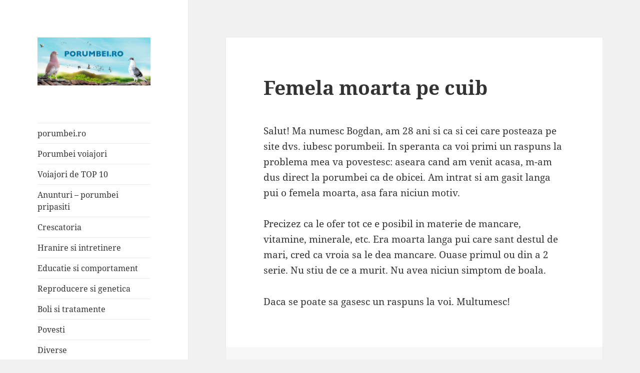

--- FILE ---
content_type: text/html; charset=UTF-8
request_url: https://www.porumbei.ro/femela-moarta-pe-cuib/
body_size: 19046
content:
<!DOCTYPE html>
<html lang="ro-RO" class="no-js">
<head>
	<meta charset="UTF-8">
	<meta name="viewport" content="width=device-width, initial-scale=1.0">
	<link rel="profile" href="https://gmpg.org/xfn/11">
	<link rel="pingback" href="https://www.porumbei.ro/xmlrpc.php">
	<script>(function(html){html.className = html.className.replace(/\bno-js\b/,'js')})(document.documentElement);</script>
<title>Femela moarta pe cuib &#8211; Porumbei.ro</title>
<meta name='robots' content='max-image-preview:large' />
	<style>img:is([sizes="auto" i], [sizes^="auto," i]) { contain-intrinsic-size: 3000px 1500px }</style>
	<link rel="alternate" type="application/rss+xml" title="Porumbei.ro &raquo; Flux" href="https://www.porumbei.ro/feed/" />
<link rel="alternate" type="application/rss+xml" title="Porumbei.ro &raquo; Flux comentarii" href="https://www.porumbei.ro/comments/feed/" />
<link rel="alternate" type="application/rss+xml" title="Flux comentarii Porumbei.ro &raquo; Femela moarta pe cuib" href="https://www.porumbei.ro/femela-moarta-pe-cuib/feed/" />
<script>
window._wpemojiSettings = {"baseUrl":"https:\/\/s.w.org\/images\/core\/emoji\/15.0.3\/72x72\/","ext":".png","svgUrl":"https:\/\/s.w.org\/images\/core\/emoji\/15.0.3\/svg\/","svgExt":".svg","source":{"concatemoji":"https:\/\/www.porumbei.ro\/wp-includes\/js\/wp-emoji-release.min.js?ver=6.7.4"}};
/*! This file is auto-generated */
!function(i,n){var o,s,e;function c(e){try{var t={supportTests:e,timestamp:(new Date).valueOf()};sessionStorage.setItem(o,JSON.stringify(t))}catch(e){}}function p(e,t,n){e.clearRect(0,0,e.canvas.width,e.canvas.height),e.fillText(t,0,0);var t=new Uint32Array(e.getImageData(0,0,e.canvas.width,e.canvas.height).data),r=(e.clearRect(0,0,e.canvas.width,e.canvas.height),e.fillText(n,0,0),new Uint32Array(e.getImageData(0,0,e.canvas.width,e.canvas.height).data));return t.every(function(e,t){return e===r[t]})}function u(e,t,n){switch(t){case"flag":return n(e,"\ud83c\udff3\ufe0f\u200d\u26a7\ufe0f","\ud83c\udff3\ufe0f\u200b\u26a7\ufe0f")?!1:!n(e,"\ud83c\uddfa\ud83c\uddf3","\ud83c\uddfa\u200b\ud83c\uddf3")&&!n(e,"\ud83c\udff4\udb40\udc67\udb40\udc62\udb40\udc65\udb40\udc6e\udb40\udc67\udb40\udc7f","\ud83c\udff4\u200b\udb40\udc67\u200b\udb40\udc62\u200b\udb40\udc65\u200b\udb40\udc6e\u200b\udb40\udc67\u200b\udb40\udc7f");case"emoji":return!n(e,"\ud83d\udc26\u200d\u2b1b","\ud83d\udc26\u200b\u2b1b")}return!1}function f(e,t,n){var r="undefined"!=typeof WorkerGlobalScope&&self instanceof WorkerGlobalScope?new OffscreenCanvas(300,150):i.createElement("canvas"),a=r.getContext("2d",{willReadFrequently:!0}),o=(a.textBaseline="top",a.font="600 32px Arial",{});return e.forEach(function(e){o[e]=t(a,e,n)}),o}function t(e){var t=i.createElement("script");t.src=e,t.defer=!0,i.head.appendChild(t)}"undefined"!=typeof Promise&&(o="wpEmojiSettingsSupports",s=["flag","emoji"],n.supports={everything:!0,everythingExceptFlag:!0},e=new Promise(function(e){i.addEventListener("DOMContentLoaded",e,{once:!0})}),new Promise(function(t){var n=function(){try{var e=JSON.parse(sessionStorage.getItem(o));if("object"==typeof e&&"number"==typeof e.timestamp&&(new Date).valueOf()<e.timestamp+604800&&"object"==typeof e.supportTests)return e.supportTests}catch(e){}return null}();if(!n){if("undefined"!=typeof Worker&&"undefined"!=typeof OffscreenCanvas&&"undefined"!=typeof URL&&URL.createObjectURL&&"undefined"!=typeof Blob)try{var e="postMessage("+f.toString()+"("+[JSON.stringify(s),u.toString(),p.toString()].join(",")+"));",r=new Blob([e],{type:"text/javascript"}),a=new Worker(URL.createObjectURL(r),{name:"wpTestEmojiSupports"});return void(a.onmessage=function(e){c(n=e.data),a.terminate(),t(n)})}catch(e){}c(n=f(s,u,p))}t(n)}).then(function(e){for(var t in e)n.supports[t]=e[t],n.supports.everything=n.supports.everything&&n.supports[t],"flag"!==t&&(n.supports.everythingExceptFlag=n.supports.everythingExceptFlag&&n.supports[t]);n.supports.everythingExceptFlag=n.supports.everythingExceptFlag&&!n.supports.flag,n.DOMReady=!1,n.readyCallback=function(){n.DOMReady=!0}}).then(function(){return e}).then(function(){var e;n.supports.everything||(n.readyCallback(),(e=n.source||{}).concatemoji?t(e.concatemoji):e.wpemoji&&e.twemoji&&(t(e.twemoji),t(e.wpemoji)))}))}((window,document),window._wpemojiSettings);
</script>
<style id='wp-emoji-styles-inline-css'>

	img.wp-smiley, img.emoji {
		display: inline !important;
		border: none !important;
		box-shadow: none !important;
		height: 1em !important;
		width: 1em !important;
		margin: 0 0.07em !important;
		vertical-align: -0.1em !important;
		background: none !important;
		padding: 0 !important;
	}
</style>
<link rel='stylesheet' id='wp-block-library-css' href='https://www.porumbei.ro/wp-includes/css/dist/block-library/style.min.css?ver=6.7.4' media='all' />
<style id='wp-block-library-theme-inline-css'>
.wp-block-audio :where(figcaption){color:#555;font-size:13px;text-align:center}.is-dark-theme .wp-block-audio :where(figcaption){color:#ffffffa6}.wp-block-audio{margin:0 0 1em}.wp-block-code{border:1px solid #ccc;border-radius:4px;font-family:Menlo,Consolas,monaco,monospace;padding:.8em 1em}.wp-block-embed :where(figcaption){color:#555;font-size:13px;text-align:center}.is-dark-theme .wp-block-embed :where(figcaption){color:#ffffffa6}.wp-block-embed{margin:0 0 1em}.blocks-gallery-caption{color:#555;font-size:13px;text-align:center}.is-dark-theme .blocks-gallery-caption{color:#ffffffa6}:root :where(.wp-block-image figcaption){color:#555;font-size:13px;text-align:center}.is-dark-theme :root :where(.wp-block-image figcaption){color:#ffffffa6}.wp-block-image{margin:0 0 1em}.wp-block-pullquote{border-bottom:4px solid;border-top:4px solid;color:currentColor;margin-bottom:1.75em}.wp-block-pullquote cite,.wp-block-pullquote footer,.wp-block-pullquote__citation{color:currentColor;font-size:.8125em;font-style:normal;text-transform:uppercase}.wp-block-quote{border-left:.25em solid;margin:0 0 1.75em;padding-left:1em}.wp-block-quote cite,.wp-block-quote footer{color:currentColor;font-size:.8125em;font-style:normal;position:relative}.wp-block-quote:where(.has-text-align-right){border-left:none;border-right:.25em solid;padding-left:0;padding-right:1em}.wp-block-quote:where(.has-text-align-center){border:none;padding-left:0}.wp-block-quote.is-large,.wp-block-quote.is-style-large,.wp-block-quote:where(.is-style-plain){border:none}.wp-block-search .wp-block-search__label{font-weight:700}.wp-block-search__button{border:1px solid #ccc;padding:.375em .625em}:where(.wp-block-group.has-background){padding:1.25em 2.375em}.wp-block-separator.has-css-opacity{opacity:.4}.wp-block-separator{border:none;border-bottom:2px solid;margin-left:auto;margin-right:auto}.wp-block-separator.has-alpha-channel-opacity{opacity:1}.wp-block-separator:not(.is-style-wide):not(.is-style-dots){width:100px}.wp-block-separator.has-background:not(.is-style-dots){border-bottom:none;height:1px}.wp-block-separator.has-background:not(.is-style-wide):not(.is-style-dots){height:2px}.wp-block-table{margin:0 0 1em}.wp-block-table td,.wp-block-table th{word-break:normal}.wp-block-table :where(figcaption){color:#555;font-size:13px;text-align:center}.is-dark-theme .wp-block-table :where(figcaption){color:#ffffffa6}.wp-block-video :where(figcaption){color:#555;font-size:13px;text-align:center}.is-dark-theme .wp-block-video :where(figcaption){color:#ffffffa6}.wp-block-video{margin:0 0 1em}:root :where(.wp-block-template-part.has-background){margin-bottom:0;margin-top:0;padding:1.25em 2.375em}
</style>
<style id='classic-theme-styles-inline-css'>
/*! This file is auto-generated */
.wp-block-button__link{color:#fff;background-color:#32373c;border-radius:9999px;box-shadow:none;text-decoration:none;padding:calc(.667em + 2px) calc(1.333em + 2px);font-size:1.125em}.wp-block-file__button{background:#32373c;color:#fff;text-decoration:none}
</style>
<style id='global-styles-inline-css'>
:root{--wp--preset--aspect-ratio--square: 1;--wp--preset--aspect-ratio--4-3: 4/3;--wp--preset--aspect-ratio--3-4: 3/4;--wp--preset--aspect-ratio--3-2: 3/2;--wp--preset--aspect-ratio--2-3: 2/3;--wp--preset--aspect-ratio--16-9: 16/9;--wp--preset--aspect-ratio--9-16: 9/16;--wp--preset--color--black: #000000;--wp--preset--color--cyan-bluish-gray: #abb8c3;--wp--preset--color--white: #fff;--wp--preset--color--pale-pink: #f78da7;--wp--preset--color--vivid-red: #cf2e2e;--wp--preset--color--luminous-vivid-orange: #ff6900;--wp--preset--color--luminous-vivid-amber: #fcb900;--wp--preset--color--light-green-cyan: #7bdcb5;--wp--preset--color--vivid-green-cyan: #00d084;--wp--preset--color--pale-cyan-blue: #8ed1fc;--wp--preset--color--vivid-cyan-blue: #0693e3;--wp--preset--color--vivid-purple: #9b51e0;--wp--preset--color--dark-gray: #111;--wp--preset--color--light-gray: #f1f1f1;--wp--preset--color--yellow: #f4ca16;--wp--preset--color--dark-brown: #352712;--wp--preset--color--medium-pink: #e53b51;--wp--preset--color--light-pink: #ffe5d1;--wp--preset--color--dark-purple: #2e2256;--wp--preset--color--purple: #674970;--wp--preset--color--blue-gray: #22313f;--wp--preset--color--bright-blue: #55c3dc;--wp--preset--color--light-blue: #e9f2f9;--wp--preset--gradient--vivid-cyan-blue-to-vivid-purple: linear-gradient(135deg,rgba(6,147,227,1) 0%,rgb(155,81,224) 100%);--wp--preset--gradient--light-green-cyan-to-vivid-green-cyan: linear-gradient(135deg,rgb(122,220,180) 0%,rgb(0,208,130) 100%);--wp--preset--gradient--luminous-vivid-amber-to-luminous-vivid-orange: linear-gradient(135deg,rgba(252,185,0,1) 0%,rgba(255,105,0,1) 100%);--wp--preset--gradient--luminous-vivid-orange-to-vivid-red: linear-gradient(135deg,rgba(255,105,0,1) 0%,rgb(207,46,46) 100%);--wp--preset--gradient--very-light-gray-to-cyan-bluish-gray: linear-gradient(135deg,rgb(238,238,238) 0%,rgb(169,184,195) 100%);--wp--preset--gradient--cool-to-warm-spectrum: linear-gradient(135deg,rgb(74,234,220) 0%,rgb(151,120,209) 20%,rgb(207,42,186) 40%,rgb(238,44,130) 60%,rgb(251,105,98) 80%,rgb(254,248,76) 100%);--wp--preset--gradient--blush-light-purple: linear-gradient(135deg,rgb(255,206,236) 0%,rgb(152,150,240) 100%);--wp--preset--gradient--blush-bordeaux: linear-gradient(135deg,rgb(254,205,165) 0%,rgb(254,45,45) 50%,rgb(107,0,62) 100%);--wp--preset--gradient--luminous-dusk: linear-gradient(135deg,rgb(255,203,112) 0%,rgb(199,81,192) 50%,rgb(65,88,208) 100%);--wp--preset--gradient--pale-ocean: linear-gradient(135deg,rgb(255,245,203) 0%,rgb(182,227,212) 50%,rgb(51,167,181) 100%);--wp--preset--gradient--electric-grass: linear-gradient(135deg,rgb(202,248,128) 0%,rgb(113,206,126) 100%);--wp--preset--gradient--midnight: linear-gradient(135deg,rgb(2,3,129) 0%,rgb(40,116,252) 100%);--wp--preset--gradient--dark-gray-gradient-gradient: linear-gradient(90deg, rgba(17,17,17,1) 0%, rgba(42,42,42,1) 100%);--wp--preset--gradient--light-gray-gradient: linear-gradient(90deg, rgba(241,241,241,1) 0%, rgba(215,215,215,1) 100%);--wp--preset--gradient--white-gradient: linear-gradient(90deg, rgba(255,255,255,1) 0%, rgba(230,230,230,1) 100%);--wp--preset--gradient--yellow-gradient: linear-gradient(90deg, rgba(244,202,22,1) 0%, rgba(205,168,10,1) 100%);--wp--preset--gradient--dark-brown-gradient: linear-gradient(90deg, rgba(53,39,18,1) 0%, rgba(91,67,31,1) 100%);--wp--preset--gradient--medium-pink-gradient: linear-gradient(90deg, rgba(229,59,81,1) 0%, rgba(209,28,51,1) 100%);--wp--preset--gradient--light-pink-gradient: linear-gradient(90deg, rgba(255,229,209,1) 0%, rgba(255,200,158,1) 100%);--wp--preset--gradient--dark-purple-gradient: linear-gradient(90deg, rgba(46,34,86,1) 0%, rgba(66,48,123,1) 100%);--wp--preset--gradient--purple-gradient: linear-gradient(90deg, rgba(103,73,112,1) 0%, rgba(131,93,143,1) 100%);--wp--preset--gradient--blue-gray-gradient: linear-gradient(90deg, rgba(34,49,63,1) 0%, rgba(52,75,96,1) 100%);--wp--preset--gradient--bright-blue-gradient: linear-gradient(90deg, rgba(85,195,220,1) 0%, rgba(43,180,211,1) 100%);--wp--preset--gradient--light-blue-gradient: linear-gradient(90deg, rgba(233,242,249,1) 0%, rgba(193,218,238,1) 100%);--wp--preset--font-size--small: 13px;--wp--preset--font-size--medium: 20px;--wp--preset--font-size--large: 36px;--wp--preset--font-size--x-large: 42px;--wp--preset--spacing--20: 0.44rem;--wp--preset--spacing--30: 0.67rem;--wp--preset--spacing--40: 1rem;--wp--preset--spacing--50: 1.5rem;--wp--preset--spacing--60: 2.25rem;--wp--preset--spacing--70: 3.38rem;--wp--preset--spacing--80: 5.06rem;--wp--preset--shadow--natural: 6px 6px 9px rgba(0, 0, 0, 0.2);--wp--preset--shadow--deep: 12px 12px 50px rgba(0, 0, 0, 0.4);--wp--preset--shadow--sharp: 6px 6px 0px rgba(0, 0, 0, 0.2);--wp--preset--shadow--outlined: 6px 6px 0px -3px rgba(255, 255, 255, 1), 6px 6px rgba(0, 0, 0, 1);--wp--preset--shadow--crisp: 6px 6px 0px rgba(0, 0, 0, 1);}:where(.is-layout-flex){gap: 0.5em;}:where(.is-layout-grid){gap: 0.5em;}body .is-layout-flex{display: flex;}.is-layout-flex{flex-wrap: wrap;align-items: center;}.is-layout-flex > :is(*, div){margin: 0;}body .is-layout-grid{display: grid;}.is-layout-grid > :is(*, div){margin: 0;}:where(.wp-block-columns.is-layout-flex){gap: 2em;}:where(.wp-block-columns.is-layout-grid){gap: 2em;}:where(.wp-block-post-template.is-layout-flex){gap: 1.25em;}:where(.wp-block-post-template.is-layout-grid){gap: 1.25em;}.has-black-color{color: var(--wp--preset--color--black) !important;}.has-cyan-bluish-gray-color{color: var(--wp--preset--color--cyan-bluish-gray) !important;}.has-white-color{color: var(--wp--preset--color--white) !important;}.has-pale-pink-color{color: var(--wp--preset--color--pale-pink) !important;}.has-vivid-red-color{color: var(--wp--preset--color--vivid-red) !important;}.has-luminous-vivid-orange-color{color: var(--wp--preset--color--luminous-vivid-orange) !important;}.has-luminous-vivid-amber-color{color: var(--wp--preset--color--luminous-vivid-amber) !important;}.has-light-green-cyan-color{color: var(--wp--preset--color--light-green-cyan) !important;}.has-vivid-green-cyan-color{color: var(--wp--preset--color--vivid-green-cyan) !important;}.has-pale-cyan-blue-color{color: var(--wp--preset--color--pale-cyan-blue) !important;}.has-vivid-cyan-blue-color{color: var(--wp--preset--color--vivid-cyan-blue) !important;}.has-vivid-purple-color{color: var(--wp--preset--color--vivid-purple) !important;}.has-black-background-color{background-color: var(--wp--preset--color--black) !important;}.has-cyan-bluish-gray-background-color{background-color: var(--wp--preset--color--cyan-bluish-gray) !important;}.has-white-background-color{background-color: var(--wp--preset--color--white) !important;}.has-pale-pink-background-color{background-color: var(--wp--preset--color--pale-pink) !important;}.has-vivid-red-background-color{background-color: var(--wp--preset--color--vivid-red) !important;}.has-luminous-vivid-orange-background-color{background-color: var(--wp--preset--color--luminous-vivid-orange) !important;}.has-luminous-vivid-amber-background-color{background-color: var(--wp--preset--color--luminous-vivid-amber) !important;}.has-light-green-cyan-background-color{background-color: var(--wp--preset--color--light-green-cyan) !important;}.has-vivid-green-cyan-background-color{background-color: var(--wp--preset--color--vivid-green-cyan) !important;}.has-pale-cyan-blue-background-color{background-color: var(--wp--preset--color--pale-cyan-blue) !important;}.has-vivid-cyan-blue-background-color{background-color: var(--wp--preset--color--vivid-cyan-blue) !important;}.has-vivid-purple-background-color{background-color: var(--wp--preset--color--vivid-purple) !important;}.has-black-border-color{border-color: var(--wp--preset--color--black) !important;}.has-cyan-bluish-gray-border-color{border-color: var(--wp--preset--color--cyan-bluish-gray) !important;}.has-white-border-color{border-color: var(--wp--preset--color--white) !important;}.has-pale-pink-border-color{border-color: var(--wp--preset--color--pale-pink) !important;}.has-vivid-red-border-color{border-color: var(--wp--preset--color--vivid-red) !important;}.has-luminous-vivid-orange-border-color{border-color: var(--wp--preset--color--luminous-vivid-orange) !important;}.has-luminous-vivid-amber-border-color{border-color: var(--wp--preset--color--luminous-vivid-amber) !important;}.has-light-green-cyan-border-color{border-color: var(--wp--preset--color--light-green-cyan) !important;}.has-vivid-green-cyan-border-color{border-color: var(--wp--preset--color--vivid-green-cyan) !important;}.has-pale-cyan-blue-border-color{border-color: var(--wp--preset--color--pale-cyan-blue) !important;}.has-vivid-cyan-blue-border-color{border-color: var(--wp--preset--color--vivid-cyan-blue) !important;}.has-vivid-purple-border-color{border-color: var(--wp--preset--color--vivid-purple) !important;}.has-vivid-cyan-blue-to-vivid-purple-gradient-background{background: var(--wp--preset--gradient--vivid-cyan-blue-to-vivid-purple) !important;}.has-light-green-cyan-to-vivid-green-cyan-gradient-background{background: var(--wp--preset--gradient--light-green-cyan-to-vivid-green-cyan) !important;}.has-luminous-vivid-amber-to-luminous-vivid-orange-gradient-background{background: var(--wp--preset--gradient--luminous-vivid-amber-to-luminous-vivid-orange) !important;}.has-luminous-vivid-orange-to-vivid-red-gradient-background{background: var(--wp--preset--gradient--luminous-vivid-orange-to-vivid-red) !important;}.has-very-light-gray-to-cyan-bluish-gray-gradient-background{background: var(--wp--preset--gradient--very-light-gray-to-cyan-bluish-gray) !important;}.has-cool-to-warm-spectrum-gradient-background{background: var(--wp--preset--gradient--cool-to-warm-spectrum) !important;}.has-blush-light-purple-gradient-background{background: var(--wp--preset--gradient--blush-light-purple) !important;}.has-blush-bordeaux-gradient-background{background: var(--wp--preset--gradient--blush-bordeaux) !important;}.has-luminous-dusk-gradient-background{background: var(--wp--preset--gradient--luminous-dusk) !important;}.has-pale-ocean-gradient-background{background: var(--wp--preset--gradient--pale-ocean) !important;}.has-electric-grass-gradient-background{background: var(--wp--preset--gradient--electric-grass) !important;}.has-midnight-gradient-background{background: var(--wp--preset--gradient--midnight) !important;}.has-small-font-size{font-size: var(--wp--preset--font-size--small) !important;}.has-medium-font-size{font-size: var(--wp--preset--font-size--medium) !important;}.has-large-font-size{font-size: var(--wp--preset--font-size--large) !important;}.has-x-large-font-size{font-size: var(--wp--preset--font-size--x-large) !important;}
:where(.wp-block-post-template.is-layout-flex){gap: 1.25em;}:where(.wp-block-post-template.is-layout-grid){gap: 1.25em;}
:where(.wp-block-columns.is-layout-flex){gap: 2em;}:where(.wp-block-columns.is-layout-grid){gap: 2em;}
:root :where(.wp-block-pullquote){font-size: 1.5em;line-height: 1.6;}
</style>
<link rel='stylesheet' id='trp-language-switcher-style-css' href='https://www.porumbei.ro/wp-content/plugins/translatepress-multilingual/assets/css/trp-language-switcher.css?ver=2.9.24' media='all' />
<link rel='stylesheet' id='twentyfifteen-fonts-css' href='https://www.porumbei.ro/wp-content/themes/twentyfifteen/assets/fonts/noto-sans-plus-noto-serif-plus-inconsolata.css?ver=20230328' media='all' />
<link rel='stylesheet' id='genericons-css' href='https://www.porumbei.ro/wp-content/themes/twentyfifteen/genericons/genericons.css?ver=20201026' media='all' />
<link rel='stylesheet' id='twentyfifteen-style-css' href='https://www.porumbei.ro/wp-content/themes/twentyfifteen/style.css?ver=20250415' media='all' />
<link rel='stylesheet' id='twentyfifteen-block-style-css' href='https://www.porumbei.ro/wp-content/themes/twentyfifteen/css/blocks.css?ver=20240715' media='all' />
<script src="https://www.porumbei.ro/wp-includes/js/jquery/jquery.min.js?ver=3.7.1" id="jquery-core-js"></script>
<script src="https://www.porumbei.ro/wp-includes/js/jquery/jquery-migrate.min.js?ver=3.4.1" id="jquery-migrate-js"></script>
<script id="twentyfifteen-script-js-extra">
var screenReaderText = {"expand":"<span class=\"screen-reader-text\">extinde meniul copil<\/span>","collapse":"<span class=\"screen-reader-text\">restr\u00e2nge meniul copil<\/span>"};
</script>
<script src="https://www.porumbei.ro/wp-content/themes/twentyfifteen/js/functions.js?ver=20250303" id="twentyfifteen-script-js" defer data-wp-strategy="defer"></script>
<link rel="https://api.w.org/" href="https://www.porumbei.ro/wp-json/" /><link rel="alternate" title="JSON" type="application/json" href="https://www.porumbei.ro/wp-json/wp/v2/posts/15401" /><link rel="EditURI" type="application/rsd+xml" title="RSD" href="https://www.porumbei.ro/xmlrpc.php?rsd" />
<meta name="generator" content="WordPress 6.7.4" />
<link rel="canonical" href="https://www.porumbei.ro/femela-moarta-pe-cuib/" />
<link rel='shortlink' href='https://www.porumbei.ro/?p=15401' />
<link rel="alternate" title="oEmbed (JSON)" type="application/json+oembed" href="https://www.porumbei.ro/wp-json/oembed/1.0/embed?url=https%3A%2F%2Fwww.porumbei.ro%2Ffemela-moarta-pe-cuib%2F" />
<link rel="alternate" title="oEmbed (XML)" type="text/xml+oembed" href="https://www.porumbei.ro/wp-json/oembed/1.0/embed?url=https%3A%2F%2Fwww.porumbei.ro%2Ffemela-moarta-pe-cuib%2F&#038;format=xml" />
<link rel="alternate" hreflang="ro-RO" href="https://www.porumbei.ro/femela-moarta-pe-cuib/"/>
<link rel="alternate" hreflang="ro" href="https://www.porumbei.ro/femela-moarta-pe-cuib/"/>
		<style type="text/css" id="twentyfifteen-header-css">
				.site-header {
			padding-top: 14px;
			padding-bottom: 14px;
		}

		.site-branding {
			min-height: 42px;
		}

		@media screen and (min-width: 46.25em) {
			.site-header {
				padding-top: 21px;
				padding-bottom: 21px;
			}
			.site-branding {
				min-height: 56px;
			}
		}
		@media screen and (min-width: 55em) {
			.site-header {
				padding-top: 25px;
				padding-bottom: 25px;
			}
			.site-branding {
				min-height: 62px;
			}
		}
		@media screen and (min-width: 59.6875em) {
			.site-header {
				padding-top: 0;
				padding-bottom: 0;
			}
			.site-branding {
				min-height: 0;
			}
		}
					.site-title,
		.site-description {
			clip-path: inset(50%);
			position: absolute;
		}
		</style>
		</head>

<body class="post-template-default single single-post postid-15401 single-format-standard wp-embed-responsive translatepress-ro_RO">
<div id="page" class="hfeed site">
	<a class="skip-link screen-reader-text" href="#content">
		Sari la conținut	</a>

	<div id="sidebar" class="sidebar">
		<header id="masthead" class="site-header">
			<div class="site-branding">
				
<!-- porumbei -->
				<a href="https://www.porumbei.ro"><img src="https://www.porumbei.ro/_img/porumbei-ro-header.jpg" /></a>
<!-- porumbei -->
				
										<p class="site-title"><a href="https://www.porumbei.ro/" rel="home" >Porumbei.ro</a></p>
												<p class="site-description">Enciclopedia porumbelului</p>
						
				<button class="secondary-toggle">Meniu și widget-uri</button>
			</div><!-- .site-branding -->
		</header><!-- .site-header -->

			<div id="secondary" class="secondary">

					<nav id="site-navigation" class="main-navigation">
				<div class="menu-meniu-container"><ul id="menu-meniu" class="nav-menu"><li id="menu-item-28197" class="menu-item menu-item-type-custom menu-item-object-custom menu-item-home menu-item-28197"><a href="https://www.porumbei.ro">porumbei.ro</a></li>
<li id="menu-item-28599" class="menu-item menu-item-type-taxonomy menu-item-object-category menu-item-28599"><a href="https://www.porumbei.ro/category/porumbei-voiajori/">Porumbei voiajori</a></li>
<li id="menu-item-28615" class="menu-item menu-item-type-taxonomy menu-item-object-category menu-item-28615"><a href="https://www.porumbei.ro/category/top-10/">Voiajori de TOP 10</a></li>
<li id="menu-item-28190" class="menu-item menu-item-type-post_type menu-item-object-page menu-item-28190"><a href="https://www.porumbei.ro/cautare-porumbei-pierduti-serie/">Anunturi &#8211; porumbei pripasiti</a></li>
<li id="menu-item-28604" class="menu-item menu-item-type-taxonomy menu-item-object-category menu-item-28604"><a href="https://www.porumbei.ro/category/crescatoria/">Crescatoria</a></li>
<li id="menu-item-28605" class="menu-item menu-item-type-taxonomy menu-item-object-category menu-item-28605"><a href="https://www.porumbei.ro/category/hranire-si-intretinere/">Hranire si intretinere</a></li>
<li id="menu-item-29063" class="menu-item menu-item-type-taxonomy menu-item-object-category menu-item-29063"><a href="https://www.porumbei.ro/category/educatie-si-comportament/">Educatie si comportament</a></li>
<li id="menu-item-28606" class="menu-item menu-item-type-taxonomy menu-item-object-category menu-item-28606"><a href="https://www.porumbei.ro/category/reproducere-si-genetica/">Reproducere si genetica</a></li>
<li id="menu-item-28607" class="menu-item menu-item-type-taxonomy menu-item-object-category current-post-ancestor current-menu-parent current-post-parent menu-item-28607"><a href="https://www.porumbei.ro/category/boli-si-tratamente/">Boli si tratamente</a></li>
<li id="menu-item-29062" class="menu-item menu-item-type-taxonomy menu-item-object-category menu-item-29062"><a href="https://www.porumbei.ro/category/povesti/">Povesti</a></li>
<li id="menu-item-28608" class="menu-item menu-item-type-taxonomy menu-item-object-category menu-item-28608"><a href="https://www.porumbei.ro/category/diverse/">Diverse</a></li>
<li id="menu-item-28609" class="menu-item menu-item-type-taxonomy menu-item-object-category menu-item-28609"><a href="https://www.porumbei.ro/category/incepatori/">Incepatori</a></li>
<li id="menu-item-28600" class="menu-item menu-item-type-taxonomy menu-item-object-category menu-item-28600"><a href="https://www.porumbei.ro/category/porumbei-de-agrement/">Porumbei de agrement</a></li>
<li id="menu-item-28610" class="menu-item menu-item-type-taxonomy menu-item-object-category menu-item-28610"><a href="https://www.porumbei.ro/category/stiri/">Stiri</a></li>
<li id="menu-item-28117" class="menu-item menu-item-type-post_type menu-item-object-page menu-item-28117"><a href="https://www.porumbei.ro/contact/">Contact</a></li>
</ul></div>			</nav><!-- .main-navigation -->
		
		
					<div id="widget-area" class="widget-area" role="complementary">
				<aside id="block-2" class="widget widget_block widget_media_image">
<figure class="wp-block-image size-full"><a href="https://www.youtube.com/c/Pigeonmaniacom"><img fetchpriority="high" decoding="async" width="503" height="214" src="https://www.porumbei.ro/wp-content/fotografii/2022/01/youtube-banner-porumbeiro.jpg" alt="" class="wp-image-28618" srcset="https://www.porumbei.ro/wp-content/fotografii/2022/01/youtube-banner-porumbeiro.jpg 503w, https://www.porumbei.ro/wp-content/fotografii/2022/01/youtube-banner-porumbeiro-300x128.jpg 300w" sizes="(max-width: 503px) 100vw, 503px" /></a></figure>
</aside><aside id="block-14" class="widget widget_block">
<div class="wp-block-group"><div class="wp-block-group__inner-container is-layout-flow wp-block-group-is-layout-flow">
<div class="wp-block-columns is-layout-flex wp-container-core-columns-is-layout-1 wp-block-columns-is-layout-flex">
<div class="wp-block-column is-layout-flow wp-block-column-is-layout-flow" style="flex-basis:100%"><form role="search" method="get" action="https://www.porumbei.ro/" class="wp-block-search__button-outside wp-block-search__text-button wp-block-search"    ><label class="wp-block-search__label" for="wp-block-search__input-1" >Cauta</label><div class="wp-block-search__inside-wrapper " ><input class="wp-block-search__input" id="wp-block-search__input-1" placeholder="" value="" type="search" name="s" required /><button aria-label="Cauta" class="wp-block-search__button wp-element-button" type="submit" >Cauta</button></div></form></div>
</div>
</div></div>
</aside><aside id="media_image-5" class="widget widget_media_image"><img width="600" height="355" src="https://www.porumbei.ro/wp-content/fotografii/2019/12/alba-cuca.jpg" class="image wp-image-27937  attachment-full size-full" alt="" style="max-width: 100%; height: auto;" decoding="async" srcset="https://www.porumbei.ro/wp-content/fotografii/2019/12/alba-cuca.jpg 600w, https://www.porumbei.ro/wp-content/fotografii/2019/12/alba-cuca-300x178.jpg 300w" sizes="(max-width: 600px) 100vw, 600px" /></aside><aside id="text-4" class="widget widget_text"><h2 class="widget-title">Despre porumbei.ro</h2>			<div class="textwidget"><p>Proiectul <strong>porumbei.ro</strong> a inceput in 2003 si este cel mai &#8222;batran&#8221; site columbofil din Romania. Aici gasiti enciclopedia porumbelului imbogatita an de an cu multa pasiune pentru aceasta pasare fascinanta.</p>
</div>
		</aside>			</div><!-- .widget-area -->
		
	</div><!-- .secondary -->

	</div><!-- .sidebar -->

	<div id="content" class="site-content">

	<div id="primary" class="content-area">
		<main id="main" class="site-main">

		
<article id="post-15401" class="post-15401 post type-post status-publish format-standard hentry category-boli-si-tratamente">
	
	<header class="entry-header">
		<h1 class="entry-title">Femela moarta pe cuib</h1>	</header><!-- .entry-header -->

	<div class="entry-content">
		<p>Salut! Ma numesc Bogdan, am 28 ani si ca si cei care posteaza pe site dvs. iubesc porumbeii. In speranta ca voi primi un raspuns la problema mea va povestesc: aseara cand am venit acasa, m-am dus direct la porumbei ca de obicei. Am intrat si am gasit langa pui o femela moarta, asa fara niciun motiv.<br />
<span id="more-15401"></span><br />
Precizez ca le ofer tot ce e posibil in materie de mancare, vitamine, minerale, etc. Era moarta langa pui care sant destul de mari, cred ca vroia sa le dea mancare. Ouase primul ou din a 2 serie. Nu stiu de ce a murit. Nu avea niciun simptom de boala. </p>
<p>Daca se poate sa gasesc un raspuns la voi. Multumesc!    </p>
	</div><!-- .entry-content -->

	
	<footer class="entry-footer">
		<span class="byline">2.515 vizualizari</span><span class="posted-on"><span class="screen-reader-text">Publicat pe </span><a href="https://www.porumbei.ro/femela-moarta-pe-cuib/" rel="bookmark"><time class="entry-date published updated" datetime="2012-07-22T21:47:33+02:00">22.07.2012</time></a></span><span class="cat-links"><span class="screen-reader-text">Categorii </span><a href="https://www.porumbei.ro/category/boli-si-tratamente/" rel="category tag">Boli si tratamente</a></span>			</footer><!-- .entry-footer -->

</article><!-- #post-15401 -->

<div id="comments" class="comments-area">
	
	<script async src="https://pagead2.googlesyndication.com/pagead/js/adsbygoogle.js?client=ca-pub-8279131804793534"
     crossorigin="anonymous"></script>
<!-- porumbeiro-after-content -->
<ins class="adsbygoogle"
     style="display:block"
     data-ad-client="ca-pub-8279131804793534"
     data-ad-slot="7594268029"
     data-ad-format="auto"
     data-full-width-responsive="true"></ins>
<script>
     (adsbygoogle = window.adsbygoogle || []).push({});
</script>
	<br />


			<h2 class="comments-title">
			28 de comentarii la &bdquo;Femela moarta pe cuib&rdquo;		</h2>

		
		<ol class="comment-list">
					<li id="comment-165848" class="comment even thread-even depth-1">
			<article id="div-comment-165848" class="comment-body">
				<footer class="comment-meta">
					<div class="comment-author vcard">
						<img alt='' src='https://secure.gravatar.com/avatar/f6d6bac6a9aa1e624b277fab02b636b4?s=56&#038;d=mm&#038;r=g' srcset='https://secure.gravatar.com/avatar/f6d6bac6a9aa1e624b277fab02b636b4?s=112&#038;d=mm&#038;r=g 2x' class='avatar avatar-56 photo' height='56' width='56' decoding='async'/>						<b class="fn"><a href="http://mirela28.sunphoto.ro/" class="url" rel="ugc external nofollow">mirela28</a></b> <span class="says">spune:</span>					</div><!-- .comment-author -->

					<div class="comment-metadata">
						<a href="https://www.porumbei.ro/femela-moarta-pe-cuib/#comment-165848"><time datetime="2012-07-22T22:36:00+02:00">22.07.2012 la 22:36</time></a>					</div><!-- .comment-metadata -->

									</footer><!-- .comment-meta -->

				<div class="comment-content">
					<p>aceiasi intrebare mi-am pus si eu pt un mascul,atit eu cit si pers ce leam intrebat am ajuns la concluzia ca a murit de stop cardiac,il gasisem dimineata in fata geamului de la voliera,concluzia?desi avea pui jos probabil a trecut ceva pe linga voliera si el in doriinta de asi apara pui a iesit in fata lui in schimb inima ia cedat.</p>
				</div><!-- .comment-content -->

							</article><!-- .comment-body -->
		</li><!-- #comment-## -->
		<li id="comment-165849" class="comment odd alt thread-odd thread-alt depth-1">
			<article id="div-comment-165849" class="comment-body">
				<footer class="comment-meta">
					<div class="comment-author vcard">
						<img alt='' src='https://secure.gravatar.com/avatar/1c144c6b28d9c2226e135d3f460b44f3?s=56&#038;d=mm&#038;r=g' srcset='https://secure.gravatar.com/avatar/1c144c6b28d9c2226e135d3f460b44f3?s=112&#038;d=mm&#038;r=g 2x' class='avatar avatar-56 photo' height='56' width='56' loading='lazy' decoding='async'/>						<b class="fn"><a href="http://CiumbericaCristian.sunphoto.ro" class="url" rel="ugc external nofollow">cristi</a></b> <span class="says">spune:</span>					</div><!-- .comment-author -->

					<div class="comment-metadata">
						<a href="https://www.porumbei.ro/femela-moarta-pe-cuib/#comment-165849"><time datetime="2012-07-22T22:38:49+02:00">22.07.2012 la 22:38</time></a>					</div><!-- .comment-metadata -->

									</footer><!-- .comment-meta -->

				<div class="comment-content">
					<p>probabil nu a putut sa oua cel de al doilea ou si daia a murit</p>
				</div><!-- .comment-content -->

							</article><!-- .comment-body -->
		</li><!-- #comment-## -->
		<li id="comment-165854" class="comment even thread-even depth-1">
			<article id="div-comment-165854" class="comment-body">
				<footer class="comment-meta">
					<div class="comment-author vcard">
						<img alt='' src='https://secure.gravatar.com/avatar/cd3e67aeef5633eee69c805482468a8b?s=56&#038;d=mm&#038;r=g' srcset='https://secure.gravatar.com/avatar/cd3e67aeef5633eee69c805482468a8b?s=112&#038;d=mm&#038;r=g 2x' class='avatar avatar-56 photo' height='56' width='56' loading='lazy' decoding='async'/>						<b class="fn">Calina Madalin</b> <span class="says">spune:</span>					</div><!-- .comment-author -->

					<div class="comment-metadata">
						<a href="https://www.porumbei.ro/femela-moarta-pe-cuib/#comment-165854"><time datetime="2012-07-22T23:16:19+02:00">22.07.2012 la 23:16</time></a>					</div><!-- .comment-metadata -->

									</footer><!-- .comment-meta -->

				<div class="comment-content">
					<p>Posibil sa fi ciugulit ceva  pe afara !</p>
				</div><!-- .comment-content -->

							</article><!-- .comment-body -->
		</li><!-- #comment-## -->
		<li id="comment-165856" class="comment odd alt thread-odd thread-alt depth-1">
			<article id="div-comment-165856" class="comment-body">
				<footer class="comment-meta">
					<div class="comment-author vcard">
						<img alt='' src='https://secure.gravatar.com/avatar/210f7723b2e2a7df4f622fa59aabf780?s=56&#038;d=mm&#038;r=g' srcset='https://secure.gravatar.com/avatar/210f7723b2e2a7df4f622fa59aabf780?s=112&#038;d=mm&#038;r=g 2x' class='avatar avatar-56 photo' height='56' width='56' loading='lazy' decoding='async'/>						<b class="fn">vasu viorel</b> <span class="says">spune:</span>					</div><!-- .comment-author -->

					<div class="comment-metadata">
						<a href="https://www.porumbei.ro/femela-moarta-pe-cuib/#comment-165856"><time datetime="2012-07-22T23:26:34+02:00">22.07.2012 la 23:26</time></a>					</div><!-- .comment-metadata -->

									</footer><!-- .comment-meta -->

				<div class="comment-content">
					<p>o fi facut infarct ,se mai intampla , imi pare rau pt pierderea ta</p>
				</div><!-- .comment-content -->

							</article><!-- .comment-body -->
		</li><!-- #comment-## -->
		<li id="comment-165859" class="comment even thread-even depth-1">
			<article id="div-comment-165859" class="comment-body">
				<footer class="comment-meta">
					<div class="comment-author vcard">
						<img alt='' src='https://secure.gravatar.com/avatar/2b450ffe32669f14f86be7b6d2b718f0?s=56&#038;d=mm&#038;r=g' srcset='https://secure.gravatar.com/avatar/2b450ffe32669f14f86be7b6d2b718f0?s=112&#038;d=mm&#038;r=g 2x' class='avatar avatar-56 photo' height='56' width='56' loading='lazy' decoding='async'/>						<b class="fn">George Lzr</b> <span class="says">spune:</span>					</div><!-- .comment-author -->

					<div class="comment-metadata">
						<a href="https://www.porumbei.ro/femela-moarta-pe-cuib/#comment-165859"><time datetime="2012-07-22T23:59:39+02:00">22.07.2012 la 23:59</time></a>					</div><!-- .comment-metadata -->

									</footer><!-- .comment-meta -->

				<div class="comment-content">
					<p>Salut,probabil căldura a dat-o peste cap asa tare incat a decedat pur si simplu,daca ai un loc izolat termic acolo unde ea clocea se poate sa o fi slabit asa tare incat dupa ce a hrănit un pui ea s-a deshidratat pană la moarte.<br />
Să vedem ce zic si ceilalti!</p>
				</div><!-- .comment-content -->

							</article><!-- .comment-body -->
		</li><!-- #comment-## -->
		<li id="comment-165862" class="comment odd alt thread-odd thread-alt depth-1">
			<article id="div-comment-165862" class="comment-body">
				<footer class="comment-meta">
					<div class="comment-author vcard">
						<img alt='' src='https://secure.gravatar.com/avatar/5559e218ec3cd29e561f74e91d378a60?s=56&#038;d=mm&#038;r=g' srcset='https://secure.gravatar.com/avatar/5559e218ec3cd29e561f74e91d378a60?s=112&#038;d=mm&#038;r=g 2x' class='avatar avatar-56 photo' height='56' width='56' loading='lazy' decoding='async'/>						<b class="fn"><a href="http://porumbei.ro" class="url" rel="ugc external nofollow">petre</a></b> <span class="says">spune:</span>					</div><!-- .comment-author -->

					<div class="comment-metadata">
						<a href="https://www.porumbei.ro/femela-moarta-pe-cuib/#comment-165862"><time datetime="2012-07-23T00:50:30+02:00">23.07.2012 la 00:50</time></a>					</div><!-- .comment-metadata -->

									</footer><!-- .comment-meta -->

				<div class="comment-content">
					<p>s-a intamplat ceva asemanator cu un porumbel la care tineam mult,un negru. I-am deschis dimineata ca de obicei,uitandu-ma la ei cum zboara,deodata s-a desprins din stol un porumbel&#8230;ce ciudat,ma gandeam! La un moment dat nu a mai batut din aripi si&#8230;a cazut. Mort! Nici macar nu a mai miscat&#8230; Singura explicatie a mea a fost stop cardiac,se poate intampla in orice moment ca inima sa inceteze sa mai bata,ca si la oameni&#8230;</p>
				</div><!-- .comment-content -->

							</article><!-- .comment-body -->
		</li><!-- #comment-## -->
		<li id="comment-165865" class="comment even thread-even depth-1">
			<article id="div-comment-165865" class="comment-body">
				<footer class="comment-meta">
					<div class="comment-author vcard">
						<img alt='' src='https://secure.gravatar.com/avatar/d56b82f80b6fa2eed76b43c35a538508?s=56&#038;d=mm&#038;r=g' srcset='https://secure.gravatar.com/avatar/d56b82f80b6fa2eed76b43c35a538508?s=112&#038;d=mm&#038;r=g 2x' class='avatar avatar-56 photo' height='56' width='56' loading='lazy' decoding='async'/>						<b class="fn">yoo</b> <span class="says">spune:</span>					</div><!-- .comment-author -->

					<div class="comment-metadata">
						<a href="https://www.porumbei.ro/femela-moarta-pe-cuib/#comment-165865"><time datetime="2012-07-23T01:34:21+02:00">23.07.2012 la 01:34</time></a>					</div><!-- .comment-metadata -->

									</footer><!-- .comment-meta -->

				<div class="comment-content">
					<p>nustiu daca si la tine s-a intamplat asa dar iti spun eu ce am patsit&#8230;tot o femela asa mi.a murit&#8230;de fata cu mine&#8230;s.a innecat cand hranea puii:P..</p>
				</div><!-- .comment-content -->

							</article><!-- .comment-body -->
		</li><!-- #comment-## -->
		<li id="comment-165871" class="comment odd alt thread-odd thread-alt depth-1">
			<article id="div-comment-165871" class="comment-body">
				<footer class="comment-meta">
					<div class="comment-author vcard">
						<img alt='' src='https://secure.gravatar.com/avatar/15c9fee6c2f3a0af9a1cda3e94612947?s=56&#038;d=mm&#038;r=g' srcset='https://secure.gravatar.com/avatar/15c9fee6c2f3a0af9a1cda3e94612947?s=112&#038;d=mm&#038;r=g 2x' class='avatar avatar-56 photo' height='56' width='56' loading='lazy' decoding='async'/>						<b class="fn">Gabyy</b> <span class="says">spune:</span>					</div><!-- .comment-author -->

					<div class="comment-metadata">
						<a href="https://www.porumbei.ro/femela-moarta-pe-cuib/#comment-165871"><time datetime="2012-07-23T06:27:58+02:00">23.07.2012 la 06:27</time></a>					</div><!-- .comment-metadata -->

									</footer><!-- .comment-meta -->

				<div class="comment-content">
					<p>S ar putea sa fie ceva datorita primului ou din a doua serie ,am patit si eu asa cu vreo doua femele,doar ca nu au murit ci pur si simplu ramaneau oloage langa cuib vreo 2-3 zile de trebuia sa le pun mancare sub nas ca nu se puteau tara&#8230;acum cine stie doar Dumnezeu.Multa bafta si sper sa nu ti se mai intample pe viitor<br />
   :De la incepator</p>
				</div><!-- .comment-content -->

							</article><!-- .comment-body -->
		</li><!-- #comment-## -->
		<li id="comment-165873" class="comment even thread-even depth-1">
			<article id="div-comment-165873" class="comment-body">
				<footer class="comment-meta">
					<div class="comment-author vcard">
						<img alt='' src='https://secure.gravatar.com/avatar/b88ba9e1dacf2e3f8557545437647507?s=56&#038;d=mm&#038;r=g' srcset='https://secure.gravatar.com/avatar/b88ba9e1dacf2e3f8557545437647507?s=112&#038;d=mm&#038;r=g 2x' class='avatar avatar-56 photo' height='56' width='56' loading='lazy' decoding='async'/>						<b class="fn">gogu</b> <span class="says">spune:</span>					</div><!-- .comment-author -->

					<div class="comment-metadata">
						<a href="https://www.porumbei.ro/femela-moarta-pe-cuib/#comment-165873"><time datetime="2012-07-23T07:31:33+02:00">23.07.2012 la 07:31</time></a>					</div><!-- .comment-metadata -->

									</footer><!-- .comment-meta -->

				<div class="comment-content">
					<p>se pare ca na putut sa faca si al doilea ou si sa dus. nu ai observat-o la timp exact ca si mine ieri am aruncat una in aceiasi situatie , am vazut-o ca era trista dar parca dracu ma tinea in loc, am vazut ca intirzie sa oua, si la fel pina in ultimu grad cind se impiedica cind iesea din voliera. asta e. neglijehta se plateste scump dar sa fiu sinder nici nu striu ce naiba trebuia facut intr-o asa situatie asa ca rog pe cei care stiu cite ceva despre aceasta cauza sa ne impartaseasca si noua din experienta dumnealor.</p>
				</div><!-- .comment-content -->

							</article><!-- .comment-body -->
		</li><!-- #comment-## -->
		<li id="comment-165876" class="comment odd alt thread-odd thread-alt depth-1">
			<article id="div-comment-165876" class="comment-body">
				<footer class="comment-meta">
					<div class="comment-author vcard">
						<img alt='' src='https://secure.gravatar.com/avatar/14b04f8b676181d03e65a9f3a5dd9b33?s=56&#038;d=mm&#038;r=g' srcset='https://secure.gravatar.com/avatar/14b04f8b676181d03e65a9f3a5dd9b33?s=112&#038;d=mm&#038;r=g 2x' class='avatar avatar-56 photo' height='56' width='56' loading='lazy' decoding='async'/>						<b class="fn">iancusoringigel</b> <span class="says">spune:</span>					</div><!-- .comment-author -->

					<div class="comment-metadata">
						<a href="https://www.porumbei.ro/femela-moarta-pe-cuib/#comment-165876"><time datetime="2012-07-23T08:34:32+02:00">23.07.2012 la 08:34</time></a>					</div><!-- .comment-metadata -->

									</footer><!-- .comment-meta -->

				<div class="comment-content">
					<p>Cat avea primul ou de cand era ouat?<br />
Posibil sa fi avut oul spart in ea.</p>
				</div><!-- .comment-content -->

							</article><!-- .comment-body -->
		</li><!-- #comment-## -->
		<li id="comment-165877" class="comment even thread-even depth-1">
			<article id="div-comment-165877" class="comment-body">
				<footer class="comment-meta">
					<div class="comment-author vcard">
						<img alt='' src='https://secure.gravatar.com/avatar/2dc8991141adeae943d16db9f81333a7?s=56&#038;d=mm&#038;r=g' srcset='https://secure.gravatar.com/avatar/2dc8991141adeae943d16db9f81333a7?s=112&#038;d=mm&#038;r=g 2x' class='avatar avatar-56 photo' height='56' width='56' loading='lazy' decoding='async'/>						<b class="fn">Dumitru Marian</b> <span class="says">spune:</span>					</div><!-- .comment-author -->

					<div class="comment-metadata">
						<a href="https://www.porumbei.ro/femela-moarta-pe-cuib/#comment-165877"><time datetime="2012-07-23T08:41:12+02:00">23.07.2012 la 08:41</time></a>					</div><!-- .comment-metadata -->

									</footer><!-- .comment-meta -->

				<div class="comment-content">
					<p>Probabil ca s-a otravit cu ceva daca a fost afara.</p>
				</div><!-- .comment-content -->

							</article><!-- .comment-body -->
		</li><!-- #comment-## -->
		<li id="comment-165882" class="comment odd alt thread-odd thread-alt depth-1">
			<article id="div-comment-165882" class="comment-body">
				<footer class="comment-meta">
					<div class="comment-author vcard">
						<img alt='' src='https://secure.gravatar.com/avatar/46d83a14d83a23dbdb64bc67a04cd78f?s=56&#038;d=mm&#038;r=g' srcset='https://secure.gravatar.com/avatar/46d83a14d83a23dbdb64bc67a04cd78f?s=112&#038;d=mm&#038;r=g 2x' class='avatar avatar-56 photo' height='56' width='56' loading='lazy' decoding='async'/>						<b class="fn"><a href="http://cristibejan.sunphoto.ro" class="url" rel="ugc external nofollow">cristi</a></b> <span class="says">spune:</span>					</div><!-- .comment-author -->

					<div class="comment-metadata">
						<a href="https://www.porumbei.ro/femela-moarta-pe-cuib/#comment-165882"><time datetime="2012-07-23T10:17:31+02:00">23.07.2012 la 10:17</time></a>					</div><!-- .comment-metadata -->

									</footer><!-- .comment-meta -->

				<div class="comment-content">
					<p>o  tineai  afara ?<br />
poate a mancat vrun   bob   tratat</p>
				</div><!-- .comment-content -->

							</article><!-- .comment-body -->
		</li><!-- #comment-## -->
		<li id="comment-165889" class="comment even thread-even depth-1">
			<article id="div-comment-165889" class="comment-body">
				<footer class="comment-meta">
					<div class="comment-author vcard">
						<img alt='' src='https://secure.gravatar.com/avatar/2d9abc6eee77f219d81f73ba5b6bbb17?s=56&#038;d=mm&#038;r=g' srcset='https://secure.gravatar.com/avatar/2d9abc6eee77f219d81f73ba5b6bbb17?s=112&#038;d=mm&#038;r=g 2x' class='avatar avatar-56 photo' height='56' width='56' loading='lazy' decoding='async'/>						<b class="fn">sergiu</b> <span class="says">spune:</span>					</div><!-- .comment-author -->

					<div class="comment-metadata">
						<a href="https://www.porumbei.ro/femela-moarta-pe-cuib/#comment-165889"><time datetime="2012-07-23T11:30:41+02:00">23.07.2012 la 11:30</time></a>					</div><!-- .comment-metadata -->

									</footer><!-- .comment-meta -->

				<div class="comment-content">
					<p>exista posibilitatea unui infarct</p>
				</div><!-- .comment-content -->

							</article><!-- .comment-body -->
		</li><!-- #comment-## -->
		<li id="comment-165891" class="comment odd alt thread-odd thread-alt depth-1">
			<article id="div-comment-165891" class="comment-body">
				<footer class="comment-meta">
					<div class="comment-author vcard">
						<img alt='' src='https://secure.gravatar.com/avatar/a5af8af3a46b3c7b194d557de2377f31?s=56&#038;d=mm&#038;r=g' srcset='https://secure.gravatar.com/avatar/a5af8af3a46b3c7b194d557de2377f31?s=112&#038;d=mm&#038;r=g 2x' class='avatar avatar-56 photo' height='56' width='56' loading='lazy' decoding='async'/>						<b class="fn">Gabriel</b> <span class="says">spune:</span>					</div><!-- .comment-author -->

					<div class="comment-metadata">
						<a href="https://www.porumbei.ro/femela-moarta-pe-cuib/#comment-165891"><time datetime="2012-07-23T11:35:12+02:00">23.07.2012 la 11:35</time></a>					</div><!-- .comment-metadata -->

									</footer><!-- .comment-meta -->

				<div class="comment-content">
					<p>Poate s-a spart celalalt ou in ea!</p>
				</div><!-- .comment-content -->

							</article><!-- .comment-body -->
		</li><!-- #comment-## -->
		<li id="comment-165903" class="comment even thread-even depth-1">
			<article id="div-comment-165903" class="comment-body">
				<footer class="comment-meta">
					<div class="comment-author vcard">
						<img alt='' src='https://secure.gravatar.com/avatar/a99713e0695500fc02a3888375e85630?s=56&#038;d=mm&#038;r=g' srcset='https://secure.gravatar.com/avatar/a99713e0695500fc02a3888375e85630?s=112&#038;d=mm&#038;r=g 2x' class='avatar avatar-56 photo' height='56' width='56' loading='lazy' decoding='async'/>						<b class="fn"><a href="http://www.porumbei.ro" class="url" rel="ugc">Tony</a></b> <span class="says">spune:</span>					</div><!-- .comment-author -->

					<div class="comment-metadata">
						<a href="https://www.porumbei.ro/femela-moarta-pe-cuib/#comment-165903"><time datetime="2012-07-23T14:17:46+02:00">23.07.2012 la 14:17</time></a>					</div><!-- .comment-metadata -->

									</footer><!-- .comment-meta -->

				<div class="comment-content">
					<p>eu cred ca femela a hranit puii prea mult iar ea a slabit ( nu avea  calciu ) si a facut infarct</p>
				</div><!-- .comment-content -->

							</article><!-- .comment-body -->
		</li><!-- #comment-## -->
		<li id="comment-165917" class="comment odd alt thread-odd thread-alt depth-1">
			<article id="div-comment-165917" class="comment-body">
				<footer class="comment-meta">
					<div class="comment-author vcard">
						<img alt='' src='https://secure.gravatar.com/avatar/af291d05e6e957a3d924f4bc72bcc3d3?s=56&#038;d=mm&#038;r=g' srcset='https://secure.gravatar.com/avatar/af291d05e6e957a3d924f4bc72bcc3d3?s=112&#038;d=mm&#038;r=g 2x' class='avatar avatar-56 photo' height='56' width='56' loading='lazy' decoding='async'/>						<b class="fn"><a href="http://sunphoto.gabybarcan.com" class="url" rel="ugc external nofollow">gabybarcan</a></b> <span class="says">spune:</span>					</div><!-- .comment-author -->

					<div class="comment-metadata">
						<a href="https://www.porumbei.ro/femela-moarta-pe-cuib/#comment-165917"><time datetime="2012-07-23T17:41:53+02:00">23.07.2012 la 17:41</time></a>					</div><!-- .comment-metadata -->

									</footer><!-- .comment-meta -->

				<div class="comment-content">
					<p>era afara?                                                                                                   daca raspunsul e da cu siguranta ingrasamintul pentru plante.si eu am pierdut 3 si pe al patrulea am reusit sal salvez taindui gusa cu lama si facindui spalaturi cu apa sarata.acum sper sasi revina are o saptamina si gusa sa prins si incepe sa manince din ce in ce mai bine. norocul meu a fost ca a ajuns acasa la timp si lam vazut ! ca de altfel inpartasea aceiasi soarta ca si cei 3.e seceta si toti pun ingrasamint sa ajute plantele si porumbeii cautid pietricele si cine stie ce maninca.</p>
				</div><!-- .comment-content -->

							</article><!-- .comment-body -->
		</li><!-- #comment-## -->
		<li id="comment-165919" class="comment even thread-even depth-1">
			<article id="div-comment-165919" class="comment-body">
				<footer class="comment-meta">
					<div class="comment-author vcard">
						<img alt='' src='https://secure.gravatar.com/avatar/a99f4e40419d4b624da550669a03b8c1?s=56&#038;d=mm&#038;r=g' srcset='https://secure.gravatar.com/avatar/a99f4e40419d4b624da550669a03b8c1?s=112&#038;d=mm&#038;r=g 2x' class='avatar avatar-56 photo' height='56' width='56' loading='lazy' decoding='async'/>						<b class="fn">Cosmin</b> <span class="says">spune:</span>					</div><!-- .comment-author -->

					<div class="comment-metadata">
						<a href="https://www.porumbei.ro/femela-moarta-pe-cuib/#comment-165919"><time datetime="2012-07-23T18:09:01+02:00">23.07.2012 la 18:09</time></a>					</div><!-- .comment-metadata -->

									</footer><!-- .comment-meta -->

				<div class="comment-content">
					<p>Bogdan&#8230;nu sunt foarte multe de explicat. Ori din cauza celui de-al doilea ou pe care poate nu a mai putut sa il faca..ori infarct, ori a mancat ceva tratat&#8230;so fi innecat cu mancare cand hranea puii&#8230;ceva s-a intamplat daca zici ca nu avea simptome de pasare bolnava. Se mai intampla&#8230;ca si la noi oamenii de altfel&#8230;..sunt rare cazurile.</p>
				</div><!-- .comment-content -->

							</article><!-- .comment-body -->
		</li><!-- #comment-## -->
		<li id="comment-165925" class="comment odd alt thread-odd thread-alt depth-1">
			<article id="div-comment-165925" class="comment-body">
				<footer class="comment-meta">
					<div class="comment-author vcard">
						<img alt='' src='https://secure.gravatar.com/avatar/169b2a738856fc293395441a284e81fd?s=56&#038;d=mm&#038;r=g' srcset='https://secure.gravatar.com/avatar/169b2a738856fc293395441a284e81fd?s=112&#038;d=mm&#038;r=g 2x' class='avatar avatar-56 photo' height='56' width='56' loading='lazy' decoding='async'/>						<b class="fn">FAYR PLAY</b> <span class="says">spune:</span>					</div><!-- .comment-author -->

					<div class="comment-metadata">
						<a href="https://www.porumbei.ro/femela-moarta-pe-cuib/#comment-165925"><time datetime="2012-07-23T18:43:25+02:00">23.07.2012 la 18:43</time></a>					</div><!-- .comment-metadata -->

									</footer><!-- .comment-meta -->

				<div class="comment-content">
					<p>O POTI  DUCE LA UN LA UN LABORATOR&#8230;&#8230;ASTA DACA MERITA OSTENEALA..ACU PRESUPUN CA E TARZIU..E POSIBIL SA MIROASA</p>
<p>REGRETABIL ORICUM.</p>
				</div><!-- .comment-content -->

							</article><!-- .comment-body -->
		</li><!-- #comment-## -->
		<li id="comment-165927" class="comment even thread-even depth-1">
			<article id="div-comment-165927" class="comment-body">
				<footer class="comment-meta">
					<div class="comment-author vcard">
						<img alt='' src='https://secure.gravatar.com/avatar/bdb9760dd9783224176e3f5952f4eae5?s=56&#038;d=mm&#038;r=g' srcset='https://secure.gravatar.com/avatar/bdb9760dd9783224176e3f5952f4eae5?s=112&#038;d=mm&#038;r=g 2x' class='avatar avatar-56 photo' height='56' width='56' loading='lazy' decoding='async'/>						<b class="fn"><a href="http://Razvy1998.sunphoto.ro" class="url" rel="ugc external nofollow">Razvy1998</a></b> <span class="says">spune:</span>					</div><!-- .comment-author -->

					<div class="comment-metadata">
						<a href="https://www.porumbei.ro/femela-moarta-pe-cuib/#comment-165927"><time datetime="2012-07-23T18:50:26+02:00">23.07.2012 la 18:50</time></a>					</div><!-- .comment-metadata -->

									</footer><!-- .comment-meta -->

				<div class="comment-content">
					<p>este posibil sa fi inghitit vreo albina sau sa nu fi putut oua cel de-al 2 ou sau sa fi facut infarct</p>
				</div><!-- .comment-content -->

							</article><!-- .comment-body -->
		</li><!-- #comment-## -->
		<li id="comment-165936" class="comment odd alt thread-odd thread-alt depth-1">
			<article id="div-comment-165936" class="comment-body">
				<footer class="comment-meta">
					<div class="comment-author vcard">
						<img alt='' src='https://secure.gravatar.com/avatar/9b576520819bff0655cb620824ac2a43?s=56&#038;d=mm&#038;r=g' srcset='https://secure.gravatar.com/avatar/9b576520819bff0655cb620824ac2a43?s=112&#038;d=mm&#038;r=g 2x' class='avatar avatar-56 photo' height='56' width='56' loading='lazy' decoding='async'/>						<b class="fn">boby1984</b> <span class="says">spune:</span>					</div><!-- .comment-author -->

					<div class="comment-metadata">
						<a href="https://www.porumbei.ro/femela-moarta-pe-cuib/#comment-165936"><time datetime="2012-07-23T19:35:33+02:00">23.07.2012 la 19:35</time></a>					</div><!-- .comment-metadata -->

									</footer><!-- .comment-meta -->

				<div class="comment-content">
					<p>ERA O FEMELA TINUTA LA MATCA.     MULTUMESC ADMIN. PT POSTARE SI MULTUMESC VOUA PT PARERI.</p>
				</div><!-- .comment-content -->

							</article><!-- .comment-body -->
		</li><!-- #comment-## -->
		<li id="comment-165948" class="comment even thread-even depth-1">
			<article id="div-comment-165948" class="comment-body">
				<footer class="comment-meta">
					<div class="comment-author vcard">
						<img alt='' src='https://secure.gravatar.com/avatar/2a44117afad58e191268dee7009e66e1?s=56&#038;d=mm&#038;r=g' srcset='https://secure.gravatar.com/avatar/2a44117afad58e191268dee7009e66e1?s=112&#038;d=mm&#038;r=g 2x' class='avatar avatar-56 photo' height='56' width='56' loading='lazy' decoding='async'/>						<b class="fn">bossu</b> <span class="says">spune:</span>					</div><!-- .comment-author -->

					<div class="comment-metadata">
						<a href="https://www.porumbei.ro/femela-moarta-pe-cuib/#comment-165948"><time datetime="2012-07-23T21:29:10+02:00">23.07.2012 la 21:29</time></a>					</div><!-- .comment-metadata -->

									</footer><!-- .comment-meta -->

				<div class="comment-content">
					<p>lipsa de calciu nu a mai avut puterea de a face si al 2 lea ou pacat dar asta e</p>
				</div><!-- .comment-content -->

							</article><!-- .comment-body -->
		</li><!-- #comment-## -->
		<li id="comment-165949" class="comment odd alt thread-odd thread-alt depth-1">
			<article id="div-comment-165949" class="comment-body">
				<footer class="comment-meta">
					<div class="comment-author vcard">
						<img alt='' src='https://secure.gravatar.com/avatar/3d7d23d2baae9a68c7f338697f9a5c9c?s=56&#038;d=mm&#038;r=g' srcset='https://secure.gravatar.com/avatar/3d7d23d2baae9a68c7f338697f9a5c9c?s=112&#038;d=mm&#038;r=g 2x' class='avatar avatar-56 photo' height='56' width='56' loading='lazy' decoding='async'/>						<b class="fn"><a href="http://www.porumbeiking.ro" class="url" rel="ugc external nofollow">Teo Cilan</a></b> <span class="says">spune:</span>					</div><!-- .comment-author -->

					<div class="comment-metadata">
						<a href="https://www.porumbei.ro/femela-moarta-pe-cuib/#comment-165949"><time datetime="2012-07-23T21:31:01+02:00">23.07.2012 la 21:31</time></a>					</div><!-- .comment-metadata -->

									</footer><!-- .comment-meta -->

				<div class="comment-content">
					<p>Multe pareri si multe dintre ele bine fundamentate. Eu spun in felul urmator:<br />
&#8211; se intampla sa aiba o cadere de calciu, dar din asta isi revin in 2-3 zile<br />
&#8211; posibilitatea otravirii este una de luat in seama, dar asta numai proprietarul o poate cantari<br />
&#8211; infarctul la cuib&#8230; este mai putin probabil, in zbor hai ca-l acceptam, dar la cuib&#8230;. slbe sanse. Eu am avut o situatie de genul acesta la iepuri&#8230; bunicul sotiei a pornit abrictul si un iepure a murit instantaneu curganu-i sange din nas.<br />
&#8211; BACTERIILE zic eu ca sunt pproblema. Am avut aceasta situatie acum cativa ani cand mi-au murit pe cuib vreo 3 femele de king fara sa aiba simptome. Am dus una dintre ele la analize si a iesit ca o bacterie le atacase si ceda la &#8230; culmea&#8230;. oxitetraciclina&#8230; care acum e apa de ploaie.</p>
				</div><!-- .comment-content -->

							</article><!-- .comment-body -->
		</li><!-- #comment-## -->
		<li id="comment-165962" class="comment even thread-even depth-1">
			<article id="div-comment-165962" class="comment-body">
				<footer class="comment-meta">
					<div class="comment-author vcard">
						<img alt='' src='https://secure.gravatar.com/avatar/2eb3a5044f5d6a23722359a899688ba0?s=56&#038;d=mm&#038;r=g' srcset='https://secure.gravatar.com/avatar/2eb3a5044f5d6a23722359a899688ba0?s=112&#038;d=mm&#038;r=g 2x' class='avatar avatar-56 photo' height='56' width='56' loading='lazy' decoding='async'/>						<b class="fn"><a href="http://ionutc.sunphoto.ro" class="url" rel="ugc external nofollow">cozmyn</a></b> <span class="says">spune:</span>					</div><!-- .comment-author -->

					<div class="comment-metadata">
						<a href="https://www.porumbei.ro/femela-moarta-pe-cuib/#comment-165962"><time datetime="2012-07-24T00:07:10+02:00">24.07.2012 la 00:07</time></a>					</div><!-- .comment-metadata -->

									</footer><!-- .comment-meta -->

				<div class="comment-content">
					<p>sal.si eu am avut anul o asta o femela care am gasit-o moarta pe cuib,am taiat-o si am gasit-o cu limbrici,o adusasem noua in crescatorie<br />
si cam acum o sapt cea mai buna femela a mea a facut luni primul ou,vine ziua de miercuri cand normal ar fi trebuit sa-l faca pe al doilea,dar n-am fost acolo si m-am gandit k poate e o intamplare si ramane doar cu primul.joi seara ajung acasa si cand o controlez femela avea oul in cloaca,dar nu-l putea face,i-am bagat putin ulei si am asteptat pana vineri dimineata,cum m-am trezit m-am dus si am vazut k femela tot nu facuse&#8230;am mai asteptat pana dupa amiaza cand un prieten bun si cu multa experienta mi-a dat cea mai buna solutie,am tinut-o in vreo 2-3 serii de 20-30 secunde cu &#8222;fundul&#8221; sa zic asa,in apa rece,in maxim 20 de min a facut oul in boxa!nu ezitati sa cautati femelele de oua,nu este deloc greu&#8230;..se simte imediat si cu 2-3 zile inainte ca femela sa oua,oasele sunt mult mai departate si cloaca mai relaxata,cu o zi inainte de a oua dak o cautati usor si cu grija se simte oul,stati linistiti nu faceti niciun rau dak le cautati,eu mereu imi caut femelele pt a sti la ce sa ma astept!<br />
in legatura cu femela ta cauzele pot fi multiple,dar cea cu infarctul pare mai putin plauzibila,mai probabil n-a putut elimina oul sau a mancat ceva otravit!<br />
femelele atunci cand oua si nu au calciu raman o perioada mai scurta sau mai lunga imobilizate de picioare si/sau aripi,se rezolva in maxim cateva zile si dat calciu lactic de la farmacie!</p>
				</div><!-- .comment-content -->

							</article><!-- .comment-body -->
		</li><!-- #comment-## -->
		<li id="comment-165974" class="comment odd alt thread-odd thread-alt depth-1">
			<article id="div-comment-165974" class="comment-body">
				<footer class="comment-meta">
					<div class="comment-author vcard">
						<img alt='' src='https://secure.gravatar.com/avatar/03b9ddfe51b59d0b2de2d49d40810bb4?s=56&#038;d=mm&#038;r=g' srcset='https://secure.gravatar.com/avatar/03b9ddfe51b59d0b2de2d49d40810bb4?s=112&#038;d=mm&#038;r=g 2x' class='avatar avatar-56 photo' height='56' width='56' loading='lazy' decoding='async'/>						<b class="fn">andy</b> <span class="says">spune:</span>					</div><!-- .comment-author -->

					<div class="comment-metadata">
						<a href="https://www.porumbei.ro/femela-moarta-pe-cuib/#comment-165974"><time datetime="2012-07-24T10:12:19+02:00">24.07.2012 la 10:12</time></a>					</div><!-- .comment-metadata -->

									</footer><!-- .comment-meta -->

				<div class="comment-content">
					<p>imi pare rau dar mai mult ca sigur a facut un preinfarct</p>
				</div><!-- .comment-content -->

							</article><!-- .comment-body -->
		</li><!-- #comment-## -->
		<li id="comment-166123" class="comment even thread-even depth-1">
			<article id="div-comment-166123" class="comment-body">
				<footer class="comment-meta">
					<div class="comment-author vcard">
						<img alt='' src='https://secure.gravatar.com/avatar/33fe564de2413546db963e21ae66b2cf?s=56&#038;d=mm&#038;r=g' srcset='https://secure.gravatar.com/avatar/33fe564de2413546db963e21ae66b2cf?s=112&#038;d=mm&#038;r=g 2x' class='avatar avatar-56 photo' height='56' width='56' loading='lazy' decoding='async'/>						<b class="fn">costi pisculesti</b> <span class="says">spune:</span>					</div><!-- .comment-author -->

					<div class="comment-metadata">
						<a href="https://www.porumbei.ro/femela-moarta-pe-cuib/#comment-166123"><time datetime="2012-07-25T23:22:37+02:00">25.07.2012 la 23:22</time></a>					</div><!-- .comment-metadata -->

									</footer><!-- .comment-meta -->

				<div class="comment-content">
					<p>da la  capuse  sa  gandit  cine  porumbei  nu  mai  traiesc  mult  daca  au  capuse pe  ei  asta  ii  sa  intamplat  unui  vecin</p>
				</div><!-- .comment-content -->

							</article><!-- .comment-body -->
		</li><!-- #comment-## -->
		<li id="comment-166682" class="comment odd alt thread-odd thread-alt depth-1">
			<article id="div-comment-166682" class="comment-body">
				<footer class="comment-meta">
					<div class="comment-author vcard">
						<img alt='' src='https://secure.gravatar.com/avatar/b3916f76c1ef55678a0f7aa30c43f6cf?s=56&#038;d=mm&#038;r=g' srcset='https://secure.gravatar.com/avatar/b3916f76c1ef55678a0f7aa30c43f6cf?s=112&#038;d=mm&#038;r=g 2x' class='avatar avatar-56 photo' height='56' width='56' loading='lazy' decoding='async'/>						<b class="fn">vali.</b> <span class="says">spune:</span>					</div><!-- .comment-author -->

					<div class="comment-metadata">
						<a href="https://www.porumbei.ro/femela-moarta-pe-cuib/#comment-166682"><time datetime="2012-08-05T07:46:42+02:00">05.08.2012 la 07:46</time></a>					</div><!-- .comment-metadata -->

									</footer><!-- .comment-meta -->

				<div class="comment-content">
					<p>nimic nu se intampla fara motiv</p>
				</div><!-- .comment-content -->

							</article><!-- .comment-body -->
		</li><!-- #comment-## -->
		<li id="comment-166997" class="comment even thread-even depth-1">
			<article id="div-comment-166997" class="comment-body">
				<footer class="comment-meta">
					<div class="comment-author vcard">
						<img alt='' src='https://secure.gravatar.com/avatar/15fd538e395d85afd738cb4c32b33792?s=56&#038;d=mm&#038;r=g' srcset='https://secure.gravatar.com/avatar/15fd538e395d85afd738cb4c32b33792?s=112&#038;d=mm&#038;r=g 2x' class='avatar avatar-56 photo' height='56' width='56' loading='lazy' decoding='async'/>						<b class="fn">Bumbar Denis</b> <span class="says">spune:</span>					</div><!-- .comment-author -->

					<div class="comment-metadata">
						<a href="https://www.porumbei.ro/femela-moarta-pe-cuib/#comment-166997"><time datetime="2012-08-10T14:14:54+02:00">10.08.2012 la 14:14</time></a>					</div><!-- .comment-metadata -->

									</footer><!-- .comment-meta -->

				<div class="comment-content">
					<p>poate a murit de lipsa de calciu!</p>
				</div><!-- .comment-content -->

							</article><!-- .comment-body -->
		</li><!-- #comment-## -->
		<li id="comment-167119" class="comment odd alt thread-odd thread-alt depth-1">
			<article id="div-comment-167119" class="comment-body">
				<footer class="comment-meta">
					<div class="comment-author vcard">
						<img alt='' src='https://secure.gravatar.com/avatar/a6612813b5160b56b2b80217601f5118?s=56&#038;d=mm&#038;r=g' srcset='https://secure.gravatar.com/avatar/a6612813b5160b56b2b80217601f5118?s=112&#038;d=mm&#038;r=g 2x' class='avatar avatar-56 photo' height='56' width='56' loading='lazy' decoding='async'/>						<b class="fn">stefan</b> <span class="says">spune:</span>					</div><!-- .comment-author -->

					<div class="comment-metadata">
						<a href="https://www.porumbei.ro/femela-moarta-pe-cuib/#comment-167119"><time datetime="2012-08-13T09:10:55+02:00">13.08.2012 la 09:10</time></a>					</div><!-- .comment-metadata -->

									</footer><!-- .comment-meta -->

				<div class="comment-content">
					<p>probabil a mancat ceva de afara si  sa otravit cine stie ori cum bafta</p>
				</div><!-- .comment-content -->

							</article><!-- .comment-body -->
		</li><!-- #comment-## -->
		</ol><!-- .comment-list -->

			
		
	<script async src="https://pagead2.googlesyndication.com/pagead/js/adsbygoogle.js?client=ca-pub-8279131804793534"
     crossorigin="anonymous"></script>
<!-- porumbeiro-under-comments -->
<ins class="adsbygoogle"
     style="display:block"
     data-ad-client="ca-pub-8279131804793534"
     data-ad-slot="3904941754"
     data-ad-format="auto"
     data-full-width-responsive="true"></ins>
<script>
     (adsbygoogle = window.adsbygoogle || []).push({});
</script>
	
	<br />
	

	
		
	

		<div id="respond" class="comment-respond">
		<h3 id="reply-title" class="comment-reply-title">Lasă un răspuns</h3><form action="https://www.porumbei.ro/wp-comments-post.php" method="post" id="commentform" class="comment-form" novalidate><p class="comment-notes"><span id="email-notes">Adresa ta de email nu va fi publicată.</span> <span class="required-field-message">Câmpurile obligatorii sunt marcate cu <span class="required">*</span></span></p><p class="comment-form-comment"><label for="comment">Comentariu <span class="required">*</span></label> <textarea id="comment" name="comment" cols="45" rows="8" maxlength="65525" required></textarea></p><p class="comment-form-author"><label for="author">Nume <span class="required">*</span></label> <input id="author" name="author" type="text" value="" size="30" maxlength="245" autocomplete="name" required /></p>
<p class="comment-form-email"><label for="email">Email <span class="required">*</span></label> <input id="email" name="email" type="email" value="" size="30" maxlength="100" aria-describedby="email-notes" autocomplete="email" required /></p>
<p class="comment-form-url"><label for="url">Site web</label> <input id="url" name="url" type="url" value="" size="30" maxlength="200" autocomplete="url" /></p>
<p class="comment-form-cookies-consent"><input id="wp-comment-cookies-consent" name="wp-comment-cookies-consent" type="checkbox" value="yes" /> <label for="wp-comment-cookies-consent">Salvează-mi numele, emailul și site-ul web în acest navigator pentru data viitoare când o să comentez.</label></p>
<p class="form-submit"><input name="submit" type="submit" id="submit" class="submit" value="Publică comentariul" /> <input type='hidden' name='comment_post_ID' value='15401' id='comment_post_ID' />
<input type='hidden' name='comment_parent' id='comment_parent' value='0' />
</p><p style="display: none;"><input type="hidden" id="akismet_comment_nonce" name="akismet_comment_nonce" value="107553b3a1" /></p><p style="display: none !important;" class="akismet-fields-container" data-prefix="ak_"><label>&#916;<textarea name="ak_hp_textarea" cols="45" rows="8" maxlength="100"></textarea></label><input type="hidden" id="ak_js_1" name="ak_js" value="0"/><script>document.getElementById( "ak_js_1" ).setAttribute( "value", ( new Date() ).getTime() );</script></p></form>	</div><!-- #respond -->
		

</div><!-- .comments-area -->

	<nav class="navigation post-navigation" aria-label="Articole">
		<h2 class="screen-reader-text">Navigare în articole</h2>
		<div class="nav-links"><div class="nav-previous"><a href="https://www.porumbei.ro/porumbeii-scot-numai-pui-masculi-exista-o-solutie/" rel="prev"><span class="meta-nav" aria-hidden="true">Precedent</span> <span class="screen-reader-text">Articolul anterior:</span> <span class="post-title">Porumbeii scot numai pui masculi; exista o solutie?</span></a></div><div class="nav-next"><a href="https://www.porumbei.ro/identificare-de-rase-4/" rel="next"><span class="meta-nav" aria-hidden="true">Următor</span> <span class="screen-reader-text">Articolul următor:</span> <span class="post-title">Identificare de rase</span></a></div></div>
	</nav>
		</main><!-- .site-main -->
	</div><!-- .content-area -->


	</div><!-- .site-content -->

	<footer id="colophon" class="site-footer">
		<div class="site-info">
						<a class="privacy-policy-link" href="https://www.porumbei.ro/politica-de-confidentialitate/" rel="privacy-policy">Politica de confidentialitate</a>			<!--
			<a href="https://ro.wordpress.org/" class="imprint">
				WordPress			</a> -->
		</div><!-- .site-info -->
	</footer><!-- .site-footer -->

</div><!-- .site -->

<template id="tp-language" data-tp-language="ro_RO"></template><style id='core-block-supports-inline-css'>
.wp-container-core-columns-is-layout-1{flex-wrap:nowrap;}
</style>
<script defer src="https://www.porumbei.ro/wp-content/plugins/akismet/_inc/akismet-frontend.js?ver=1756104898" id="akismet-frontend-js"></script>

</body>
</html>


--- FILE ---
content_type: text/html; charset=utf-8
request_url: https://www.google.com/recaptcha/api2/aframe
body_size: 269
content:
<!DOCTYPE HTML><html><head><meta http-equiv="content-type" content="text/html; charset=UTF-8"></head><body><script nonce="BOVFQG9u22dEZPX6oqHoXA">/** Anti-fraud and anti-abuse applications only. See google.com/recaptcha */ try{var clients={'sodar':'https://pagead2.googlesyndication.com/pagead/sodar?'};window.addEventListener("message",function(a){try{if(a.source===window.parent){var b=JSON.parse(a.data);var c=clients[b['id']];if(c){var d=document.createElement('img');d.src=c+b['params']+'&rc='+(localStorage.getItem("rc::a")?sessionStorage.getItem("rc::b"):"");window.document.body.appendChild(d);sessionStorage.setItem("rc::e",parseInt(sessionStorage.getItem("rc::e")||0)+1);localStorage.setItem("rc::h",'1769335348262');}}}catch(b){}});window.parent.postMessage("_grecaptcha_ready", "*");}catch(b){}</script></body></html>